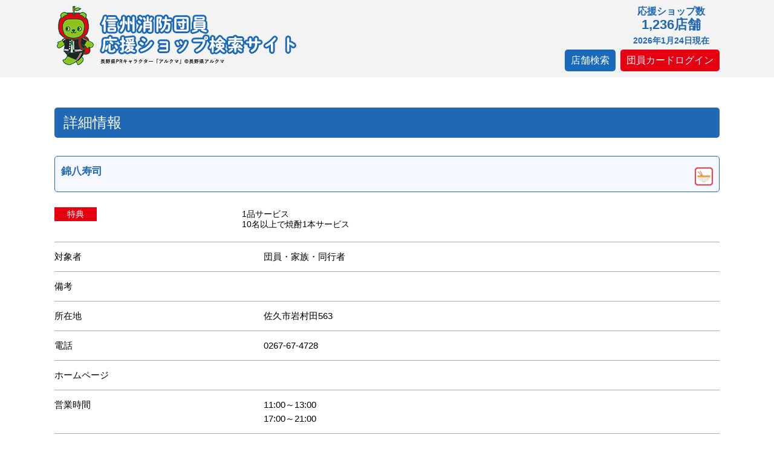

--- FILE ---
content_type: text/html; charset=UTF-8
request_url: https://www.shinshu-oenshop.net/shop_list/%E9%8C%A6%E5%85%AB%E5%AF%BF%E5%8F%B8
body_size: 5646
content:
<!DOCTYPE html>
<html lang="ja">
<head>
<meta charset="utf-8">
<meta http-equiv="X-UA-Compatible" content="IE=edge,chrome=1">
<meta name="viewport" content="width=device-width, initial-scale=1, maximum-scale=1">
<meta name="format-detection" content="telephone=no">

<!-- Google tag (gtag.js) -->
<script async src="https://www.googletagmanager.com/gtag/js?id=G-R2G1E22X8M"></script>
<script>
  window.dataLayer = window.dataLayer || [];
  function gtag(){dataLayer.push(arguments);}
  gtag('js', new Date());

  gtag('config', 'G-R2G1E22X8M');
</script>

<!--********** SEO **********-->
<title>錦八寿司  |  信州消防団員応援ショップ検索サイト</title>
<meta name="Keywords" content="信州,消防団,応援" />
<meta name="Description" content="『信州消防団員応援ショップ事業』は県内の消防団員やそのご家族に対して、ご登録いただいた店舗や施設から割引等の特典サービスを提供していただくことにより、全県で消防団活動を応援する機運を高めるとともに、地域の安全に対する関心を高め、地域の防災力強化につなげていくプロジェクトです。" />

<!--**********[IEなど対応していないブラウザへの対応]**********-->
<!--[if lte IE 9]>
<script src="https://www.shinshu-oenshop.net/wp-content/themes/ouen/commons/js/html5shiv.js"></script>
<![endif]-->
 
<!--  CSS  -->
<link href='https://www.shinshu-oenshop.net/wp-content/themes/ouen/commons/css/reset.css' rel='stylesheet' />
<link href='https://www.shinshu-oenshop.net/wp-content/themes/ouen/commons/css/font.css' rel='stylesheet' />
<link href='https://www.shinshu-oenshop.net/wp-content/themes/ouen/commons/css/layout.css' rel='stylesheet' />
<link href='https://www.shinshu-oenshop.net/wp-content/themes/ouen/commons/css/under.css' rel='stylesheet' />
<link href='https://www.shinshu-oenshop.net/wp-content/themes/ouen/commons/css/print.css' rel='stylesheet' media="print" />

<!--  JavaScript  -->
<script src="https://www.shinshu-oenshop.net/wp-content/themes/ouen/commons/js/jquery-1.11.3.js"></script>
<script src="https://www.shinshu-oenshop.net/wp-content/themes/ouen/commons/js/jquery.cookie.js"></script>
<script src="https://www.shinshu-oenshop.net/wp-content/themes/ouen/commons/js/script.js"></script>

 
</head>


<body>

<!--==========================　body_section  ==========================-->
<section id="body_section">
 <section id="body_inner">
    
  <!--==========================　Header	==========================-->
  <section id="header_section">
   <div id="header_inner">
        <!--  logo  -->
    <h1><a href="https://www.shinshu-oenshop.net/"><img src="https://www.shinshu-oenshop.net/wp-content/themes/ouen/commons/images/00_header/header_logo.png" alt="信州消防団員応援ショップ事業 登録店舗検索サイト"></a></h1>
        
    <div class="sub">
     <dl>
      <dt>応援ショップ数</dt><dd>1,236店舗<br><span>2026年1月24日現在</span></dd>
     </dl>
     <p class="member">
      <a href="https://www.shinshu-oenshop.net#search" class="search">店舗検索</a>
            <a href="https://www.shinshu-oenshop.net/login">団員カードログイン</a>
           </p>
    </div>
   </div>
  </section>
  <!--==========================　Header	==========================-->
<meta name='robots' content='max-image-preview:large' />
	<style>img:is([sizes="auto" i], [sizes^="auto," i]) { contain-intrinsic-size: 3000px 1500px }</style>
	<script type="text/javascript">
/* <![CDATA[ */
window._wpemojiSettings = {"baseUrl":"https:\/\/s.w.org\/images\/core\/emoji\/15.0.3\/72x72\/","ext":".png","svgUrl":"https:\/\/s.w.org\/images\/core\/emoji\/15.0.3\/svg\/","svgExt":".svg","source":{"concatemoji":"https:\/\/www.shinshu-oenshop.net\/wp-includes\/js\/wp-emoji-release.min.js?ver=6.7.4"}};
/*! This file is auto-generated */
!function(i,n){var o,s,e;function c(e){try{var t={supportTests:e,timestamp:(new Date).valueOf()};sessionStorage.setItem(o,JSON.stringify(t))}catch(e){}}function p(e,t,n){e.clearRect(0,0,e.canvas.width,e.canvas.height),e.fillText(t,0,0);var t=new Uint32Array(e.getImageData(0,0,e.canvas.width,e.canvas.height).data),r=(e.clearRect(0,0,e.canvas.width,e.canvas.height),e.fillText(n,0,0),new Uint32Array(e.getImageData(0,0,e.canvas.width,e.canvas.height).data));return t.every(function(e,t){return e===r[t]})}function u(e,t,n){switch(t){case"flag":return n(e,"\ud83c\udff3\ufe0f\u200d\u26a7\ufe0f","\ud83c\udff3\ufe0f\u200b\u26a7\ufe0f")?!1:!n(e,"\ud83c\uddfa\ud83c\uddf3","\ud83c\uddfa\u200b\ud83c\uddf3")&&!n(e,"\ud83c\udff4\udb40\udc67\udb40\udc62\udb40\udc65\udb40\udc6e\udb40\udc67\udb40\udc7f","\ud83c\udff4\u200b\udb40\udc67\u200b\udb40\udc62\u200b\udb40\udc65\u200b\udb40\udc6e\u200b\udb40\udc67\u200b\udb40\udc7f");case"emoji":return!n(e,"\ud83d\udc26\u200d\u2b1b","\ud83d\udc26\u200b\u2b1b")}return!1}function f(e,t,n){var r="undefined"!=typeof WorkerGlobalScope&&self instanceof WorkerGlobalScope?new OffscreenCanvas(300,150):i.createElement("canvas"),a=r.getContext("2d",{willReadFrequently:!0}),o=(a.textBaseline="top",a.font="600 32px Arial",{});return e.forEach(function(e){o[e]=t(a,e,n)}),o}function t(e){var t=i.createElement("script");t.src=e,t.defer=!0,i.head.appendChild(t)}"undefined"!=typeof Promise&&(o="wpEmojiSettingsSupports",s=["flag","emoji"],n.supports={everything:!0,everythingExceptFlag:!0},e=new Promise(function(e){i.addEventListener("DOMContentLoaded",e,{once:!0})}),new Promise(function(t){var n=function(){try{var e=JSON.parse(sessionStorage.getItem(o));if("object"==typeof e&&"number"==typeof e.timestamp&&(new Date).valueOf()<e.timestamp+604800&&"object"==typeof e.supportTests)return e.supportTests}catch(e){}return null}();if(!n){if("undefined"!=typeof Worker&&"undefined"!=typeof OffscreenCanvas&&"undefined"!=typeof URL&&URL.createObjectURL&&"undefined"!=typeof Blob)try{var e="postMessage("+f.toString()+"("+[JSON.stringify(s),u.toString(),p.toString()].join(",")+"));",r=new Blob([e],{type:"text/javascript"}),a=new Worker(URL.createObjectURL(r),{name:"wpTestEmojiSupports"});return void(a.onmessage=function(e){c(n=e.data),a.terminate(),t(n)})}catch(e){}c(n=f(s,u,p))}t(n)}).then(function(e){for(var t in e)n.supports[t]=e[t],n.supports.everything=n.supports.everything&&n.supports[t],"flag"!==t&&(n.supports.everythingExceptFlag=n.supports.everythingExceptFlag&&n.supports[t]);n.supports.everythingExceptFlag=n.supports.everythingExceptFlag&&!n.supports.flag,n.DOMReady=!1,n.readyCallback=function(){n.DOMReady=!0}}).then(function(){return e}).then(function(){var e;n.supports.everything||(n.readyCallback(),(e=n.source||{}).concatemoji?t(e.concatemoji):e.wpemoji&&e.twemoji&&(t(e.twemoji),t(e.wpemoji)))}))}((window,document),window._wpemojiSettings);
/* ]]> */
</script>
<style id='wp-emoji-styles-inline-css' type='text/css'>

	img.wp-smiley, img.emoji {
		display: inline !important;
		border: none !important;
		box-shadow: none !important;
		height: 1em !important;
		width: 1em !important;
		margin: 0 0.07em !important;
		vertical-align: -0.1em !important;
		background: none !important;
		padding: 0 !important;
	}
</style>
<link rel='stylesheet' id='wp-block-library-css' href='https://www.shinshu-oenshop.net/wp-includes/css/dist/block-library/style.min.css?ver=6.7.4' type='text/css' media='all' />
<style id='classic-theme-styles-inline-css' type='text/css'>
/*! This file is auto-generated */
.wp-block-button__link{color:#fff;background-color:#32373c;border-radius:9999px;box-shadow:none;text-decoration:none;padding:calc(.667em + 2px) calc(1.333em + 2px);font-size:1.125em}.wp-block-file__button{background:#32373c;color:#fff;text-decoration:none}
</style>
<style id='global-styles-inline-css' type='text/css'>
:root{--wp--preset--aspect-ratio--square: 1;--wp--preset--aspect-ratio--4-3: 4/3;--wp--preset--aspect-ratio--3-4: 3/4;--wp--preset--aspect-ratio--3-2: 3/2;--wp--preset--aspect-ratio--2-3: 2/3;--wp--preset--aspect-ratio--16-9: 16/9;--wp--preset--aspect-ratio--9-16: 9/16;--wp--preset--color--black: #000000;--wp--preset--color--cyan-bluish-gray: #abb8c3;--wp--preset--color--white: #ffffff;--wp--preset--color--pale-pink: #f78da7;--wp--preset--color--vivid-red: #cf2e2e;--wp--preset--color--luminous-vivid-orange: #ff6900;--wp--preset--color--luminous-vivid-amber: #fcb900;--wp--preset--color--light-green-cyan: #7bdcb5;--wp--preset--color--vivid-green-cyan: #00d084;--wp--preset--color--pale-cyan-blue: #8ed1fc;--wp--preset--color--vivid-cyan-blue: #0693e3;--wp--preset--color--vivid-purple: #9b51e0;--wp--preset--gradient--vivid-cyan-blue-to-vivid-purple: linear-gradient(135deg,rgba(6,147,227,1) 0%,rgb(155,81,224) 100%);--wp--preset--gradient--light-green-cyan-to-vivid-green-cyan: linear-gradient(135deg,rgb(122,220,180) 0%,rgb(0,208,130) 100%);--wp--preset--gradient--luminous-vivid-amber-to-luminous-vivid-orange: linear-gradient(135deg,rgba(252,185,0,1) 0%,rgba(255,105,0,1) 100%);--wp--preset--gradient--luminous-vivid-orange-to-vivid-red: linear-gradient(135deg,rgba(255,105,0,1) 0%,rgb(207,46,46) 100%);--wp--preset--gradient--very-light-gray-to-cyan-bluish-gray: linear-gradient(135deg,rgb(238,238,238) 0%,rgb(169,184,195) 100%);--wp--preset--gradient--cool-to-warm-spectrum: linear-gradient(135deg,rgb(74,234,220) 0%,rgb(151,120,209) 20%,rgb(207,42,186) 40%,rgb(238,44,130) 60%,rgb(251,105,98) 80%,rgb(254,248,76) 100%);--wp--preset--gradient--blush-light-purple: linear-gradient(135deg,rgb(255,206,236) 0%,rgb(152,150,240) 100%);--wp--preset--gradient--blush-bordeaux: linear-gradient(135deg,rgb(254,205,165) 0%,rgb(254,45,45) 50%,rgb(107,0,62) 100%);--wp--preset--gradient--luminous-dusk: linear-gradient(135deg,rgb(255,203,112) 0%,rgb(199,81,192) 50%,rgb(65,88,208) 100%);--wp--preset--gradient--pale-ocean: linear-gradient(135deg,rgb(255,245,203) 0%,rgb(182,227,212) 50%,rgb(51,167,181) 100%);--wp--preset--gradient--electric-grass: linear-gradient(135deg,rgb(202,248,128) 0%,rgb(113,206,126) 100%);--wp--preset--gradient--midnight: linear-gradient(135deg,rgb(2,3,129) 0%,rgb(40,116,252) 100%);--wp--preset--font-size--small: 13px;--wp--preset--font-size--medium: 20px;--wp--preset--font-size--large: 36px;--wp--preset--font-size--x-large: 42px;--wp--preset--spacing--20: 0.44rem;--wp--preset--spacing--30: 0.67rem;--wp--preset--spacing--40: 1rem;--wp--preset--spacing--50: 1.5rem;--wp--preset--spacing--60: 2.25rem;--wp--preset--spacing--70: 3.38rem;--wp--preset--spacing--80: 5.06rem;--wp--preset--shadow--natural: 6px 6px 9px rgba(0, 0, 0, 0.2);--wp--preset--shadow--deep: 12px 12px 50px rgba(0, 0, 0, 0.4);--wp--preset--shadow--sharp: 6px 6px 0px rgba(0, 0, 0, 0.2);--wp--preset--shadow--outlined: 6px 6px 0px -3px rgba(255, 255, 255, 1), 6px 6px rgba(0, 0, 0, 1);--wp--preset--shadow--crisp: 6px 6px 0px rgba(0, 0, 0, 1);}:where(.is-layout-flex){gap: 0.5em;}:where(.is-layout-grid){gap: 0.5em;}body .is-layout-flex{display: flex;}.is-layout-flex{flex-wrap: wrap;align-items: center;}.is-layout-flex > :is(*, div){margin: 0;}body .is-layout-grid{display: grid;}.is-layout-grid > :is(*, div){margin: 0;}:where(.wp-block-columns.is-layout-flex){gap: 2em;}:where(.wp-block-columns.is-layout-grid){gap: 2em;}:where(.wp-block-post-template.is-layout-flex){gap: 1.25em;}:where(.wp-block-post-template.is-layout-grid){gap: 1.25em;}.has-black-color{color: var(--wp--preset--color--black) !important;}.has-cyan-bluish-gray-color{color: var(--wp--preset--color--cyan-bluish-gray) !important;}.has-white-color{color: var(--wp--preset--color--white) !important;}.has-pale-pink-color{color: var(--wp--preset--color--pale-pink) !important;}.has-vivid-red-color{color: var(--wp--preset--color--vivid-red) !important;}.has-luminous-vivid-orange-color{color: var(--wp--preset--color--luminous-vivid-orange) !important;}.has-luminous-vivid-amber-color{color: var(--wp--preset--color--luminous-vivid-amber) !important;}.has-light-green-cyan-color{color: var(--wp--preset--color--light-green-cyan) !important;}.has-vivid-green-cyan-color{color: var(--wp--preset--color--vivid-green-cyan) !important;}.has-pale-cyan-blue-color{color: var(--wp--preset--color--pale-cyan-blue) !important;}.has-vivid-cyan-blue-color{color: var(--wp--preset--color--vivid-cyan-blue) !important;}.has-vivid-purple-color{color: var(--wp--preset--color--vivid-purple) !important;}.has-black-background-color{background-color: var(--wp--preset--color--black) !important;}.has-cyan-bluish-gray-background-color{background-color: var(--wp--preset--color--cyan-bluish-gray) !important;}.has-white-background-color{background-color: var(--wp--preset--color--white) !important;}.has-pale-pink-background-color{background-color: var(--wp--preset--color--pale-pink) !important;}.has-vivid-red-background-color{background-color: var(--wp--preset--color--vivid-red) !important;}.has-luminous-vivid-orange-background-color{background-color: var(--wp--preset--color--luminous-vivid-orange) !important;}.has-luminous-vivid-amber-background-color{background-color: var(--wp--preset--color--luminous-vivid-amber) !important;}.has-light-green-cyan-background-color{background-color: var(--wp--preset--color--light-green-cyan) !important;}.has-vivid-green-cyan-background-color{background-color: var(--wp--preset--color--vivid-green-cyan) !important;}.has-pale-cyan-blue-background-color{background-color: var(--wp--preset--color--pale-cyan-blue) !important;}.has-vivid-cyan-blue-background-color{background-color: var(--wp--preset--color--vivid-cyan-blue) !important;}.has-vivid-purple-background-color{background-color: var(--wp--preset--color--vivid-purple) !important;}.has-black-border-color{border-color: var(--wp--preset--color--black) !important;}.has-cyan-bluish-gray-border-color{border-color: var(--wp--preset--color--cyan-bluish-gray) !important;}.has-white-border-color{border-color: var(--wp--preset--color--white) !important;}.has-pale-pink-border-color{border-color: var(--wp--preset--color--pale-pink) !important;}.has-vivid-red-border-color{border-color: var(--wp--preset--color--vivid-red) !important;}.has-luminous-vivid-orange-border-color{border-color: var(--wp--preset--color--luminous-vivid-orange) !important;}.has-luminous-vivid-amber-border-color{border-color: var(--wp--preset--color--luminous-vivid-amber) !important;}.has-light-green-cyan-border-color{border-color: var(--wp--preset--color--light-green-cyan) !important;}.has-vivid-green-cyan-border-color{border-color: var(--wp--preset--color--vivid-green-cyan) !important;}.has-pale-cyan-blue-border-color{border-color: var(--wp--preset--color--pale-cyan-blue) !important;}.has-vivid-cyan-blue-border-color{border-color: var(--wp--preset--color--vivid-cyan-blue) !important;}.has-vivid-purple-border-color{border-color: var(--wp--preset--color--vivid-purple) !important;}.has-vivid-cyan-blue-to-vivid-purple-gradient-background{background: var(--wp--preset--gradient--vivid-cyan-blue-to-vivid-purple) !important;}.has-light-green-cyan-to-vivid-green-cyan-gradient-background{background: var(--wp--preset--gradient--light-green-cyan-to-vivid-green-cyan) !important;}.has-luminous-vivid-amber-to-luminous-vivid-orange-gradient-background{background: var(--wp--preset--gradient--luminous-vivid-amber-to-luminous-vivid-orange) !important;}.has-luminous-vivid-orange-to-vivid-red-gradient-background{background: var(--wp--preset--gradient--luminous-vivid-orange-to-vivid-red) !important;}.has-very-light-gray-to-cyan-bluish-gray-gradient-background{background: var(--wp--preset--gradient--very-light-gray-to-cyan-bluish-gray) !important;}.has-cool-to-warm-spectrum-gradient-background{background: var(--wp--preset--gradient--cool-to-warm-spectrum) !important;}.has-blush-light-purple-gradient-background{background: var(--wp--preset--gradient--blush-light-purple) !important;}.has-blush-bordeaux-gradient-background{background: var(--wp--preset--gradient--blush-bordeaux) !important;}.has-luminous-dusk-gradient-background{background: var(--wp--preset--gradient--luminous-dusk) !important;}.has-pale-ocean-gradient-background{background: var(--wp--preset--gradient--pale-ocean) !important;}.has-electric-grass-gradient-background{background: var(--wp--preset--gradient--electric-grass) !important;}.has-midnight-gradient-background{background: var(--wp--preset--gradient--midnight) !important;}.has-small-font-size{font-size: var(--wp--preset--font-size--small) !important;}.has-medium-font-size{font-size: var(--wp--preset--font-size--medium) !important;}.has-large-font-size{font-size: var(--wp--preset--font-size--large) !important;}.has-x-large-font-size{font-size: var(--wp--preset--font-size--x-large) !important;}
:where(.wp-block-post-template.is-layout-flex){gap: 1.25em;}:where(.wp-block-post-template.is-layout-grid){gap: 1.25em;}
:where(.wp-block-columns.is-layout-flex){gap: 2em;}:where(.wp-block-columns.is-layout-grid){gap: 2em;}
:root :where(.wp-block-pullquote){font-size: 1.5em;line-height: 1.6;}
</style>
<link rel='stylesheet' id='wp-members-css' href='https://www.shinshu-oenshop.net/wp-content/plugins/wp-members/assets/css/forms/generic-no-float.min.css?ver=3.5.2' type='text/css' media='all' />
<link rel='stylesheet' id='wp-pagenavi-css' href='https://www.shinshu-oenshop.net/wp-content/plugins/wp-pagenavi/pagenavi-css.css?ver=2.70' type='text/css' media='all' />
<link rel="https://api.w.org/" href="https://www.shinshu-oenshop.net/wp-json/" /><link rel="EditURI" type="application/rsd+xml" title="RSD" href="https://www.shinshu-oenshop.net/xmlrpc.php?rsd" />
<link rel="canonical" href="https://www.shinshu-oenshop.net/shop_list/%e9%8c%a6%e5%85%ab%e5%af%bf%e5%8f%b8" />
<link rel='shortlink' href='https://www.shinshu-oenshop.net/?p=3105' />
<link rel="alternate" title="oEmbed (JSON)" type="application/json+oembed" href="https://www.shinshu-oenshop.net/wp-json/oembed/1.0/embed?url=https%3A%2F%2Fwww.shinshu-oenshop.net%2Fshop_list%2F%25e9%258c%25a6%25e5%2585%25ab%25e5%25af%25bf%25e5%258f%25b8" />
<link rel="alternate" title="oEmbed (XML)" type="text/xml+oembed" href="https://www.shinshu-oenshop.net/wp-json/oembed/1.0/embed?url=https%3A%2F%2Fwww.shinshu-oenshop.net%2Fshop_list%2F%25e9%258c%25a6%25e5%2585%25ab%25e5%25af%25bf%25e5%258f%25b8&#038;format=xml" />
<!--==========================　Contents	==========================-->
<section id="contents_section" class="search_detail">
  <div id="contents_inner"> 
    <div class="content sec01">
      <h2>詳細情報</h2>

      <div class="wrapper">
        <h3>
          <span class="midashi">錦八寿司</span>
			<span class="cate4"></span>
			<span class="caten"></span>
        </h3>
        <dl class="tokuten">
          <dt>特典</dt>
          <dd>1品サービス<br />
10名以上で焼酎1本サービス</dd>
        </dl>
       
               
        <div class="info">
          <dl>
            <dt>対象者</dt>
            <dd>団員・家族・同行者</dd>
          </dl>
          <dl>
            <dt>備考</dt>
            <dd></dd>
          </dl>
          <dl>
            <dt>所在地</dt>
            <dd>佐久市岩村田563</dd>
          </dl>
          <dl>
            <dt>電話</dt>
            <dd>0267-67-4728</dd>
          </dl>
          <dl>
            <dt>ホームページ</dt>
            <dd><a target="_blank" href=""></a></dd>
          </dl>
          <dl>
            <dt>営業時間</dt>
            <dd>11:00～13:00<br />
17:00～21:00</dd>
          </dl>
          <dl>
            <dt>定休日</dt>
            <dd>無</dd>
          </dl>
        </div>
        <div class="message">
          <p class="midashi">消防団へのメッセージ</p>
          <p class="note">
                      </p>
        </div>
			</div>
		</div>
   
		<div class="content sec03">
			<div class="back">
        <a href="/">ホームに戻る</a>
				<a href="javascript:history.back();">前のページに戻る</a>
			</div>
		</div>
	</div>
</section>
        </div>
        <p id="pagetop"><a href="#"><img src="https://www.shinshu-oenshop.net/wp-content/themes/ouen/commons/images/01_icon/pagetop.png" alt="PageTop"></a></p>
      </section>
    	<!--==========================　Contents	==========================-->

    	<!--==========================　Footer	==========================-->
        <section id="footer_section">
            <div id="footer_inner">
            	<p>信州消防団員応援ショップ事業</p>
             <p>長野県 危機管理部 消防課<br>〒380-8570 長野県長野市大字南長野字幅下692-2<br>電話：<a href="tel:0262320111">026-232-0111</a>（代表）<br class="sp">内線 5205　<a href="tel:0262357182">026-235-7182</a>（直通）</p>
            </div>
      	</section>
    	<!--==========================　Footer	==========================-->

	</section>
</section>

</body>
</html>


--- FILE ---
content_type: text/css
request_url: https://www.shinshu-oenshop.net/wp-content/themes/ouen/commons/css/print.css
body_size: -131
content:
@charset "utf-8";
/* CSS Document */

#header_section{
	display: none ;
}

.content .select{
	display: none ;
}

.content .change_btn{
	display: none ;
}

.content.sec02{
	display: none ;
}

#pagetop{
	display: none !important ;
}

#footer_section{
	display: none ;
}


--- FILE ---
content_type: text/javascript
request_url: https://www.shinshu-oenshop.net/wp-content/themes/ouen/commons/js/script.js
body_size: 826
content:
// JavaScript Document
$(document).ready(function(){
	var userAgent = window.navigator.userAgent.toLowerCase();
 // setViewport
 spView = 'width=device-width,initial-scale=1.0,minimum-scale=1.0,maximum-scale=1.0,user-scalable=0';
 tbView = 'width=1000,maximum-scale=2.0,user-scalable=1';
    
	if (userAgent.indexOf('ipad') != -1) {
  $('body').addClass('view_iPad');
  $('head').prepend('<meta name="viewport" content="' + tbView + '" id="viewport">');
	}else if(userAgent.indexOf('iphone') != -1){
  $('body').addClass('view_iPhone');
  $('head').prepend('<meta name="viewport" content="' + spView + '" id="viewport">');
	}else if(userAgent.indexOf('Android') != -1){
  $('body').addClass('view_Android');
  $('head').prepend('<meta name="viewport" content="' + spView + '" id="viewport">');
	}else{
  $('body').addClass('view_PC');
  $('head').prepend('<meta name="viewport" content="' + spView + '" id="viewport">');
	};
	
	
	// #で始まるアンカーをクリックした場合に処理
   $('a[href^=#]').click(function() {
      // スクロールの速度
      var speed = 600; // ミリ秒
      // アンカーの値取得
      var href= $(this).attr("href");
      // 移動先を取得
      var target = $(href == "#" || href == "" ? 'html' : href);
      // 移動先を数値で取得
      var position = target.offset().top;
      // スムーススクロール
      $('body,html').animate({scrollTop:position}, speed, 'swing');
      return false;
   });
	
	/*  店舗一覧表示切替  */
	if($('.change_btn').length){
		$viewtype = $.cookie("VIEWTYPE");
		if($viewtype == 'cBlock' || $viewtype == ''){
				$('.box_wrap').show();
				$('.list_wrap').hide();
				$('.cBlock a').addClass('active');
				$('.cList a').removeClass('active');
		}else{
   if($('body').hasClass('view_PC')){
				$('.box_wrap').hide();
				$('.list_wrap').show();
				$('.cBlock a').removeClass('active');
				$('.cList a').addClass('active');
   }else{
				$('.box_wrap').show();
				$('.list_wrap').hide();
				$('.cBlock a').addClass('active');
				$('.cList a').removeClass('active');    
   }
		}
		
		$('.change_btn a').on('click',function(){
			var targetID = $(this).attr('id');
			if(targetID == 'cBlock'){
				$('.box_wrap').show();
				$('.list_wrap').hide();
				$('.cBlock a').addClass('active');
				$('.cList a').removeClass('active');
				$.cookie("VIEWTYPE", "cBlock", { expires: 7 });
				return false;
			}else
			if(targetID == 'cList'){
				$('.box_wrap').hide();
				$('.list_wrap').show();
				$('.cBlock a').removeClass('active');
				$('.cList a').addClass('active');
				$.cookie("VIEWTYPE", "cList", { expires: 7 });
				return false;
			}
		});
	}

 // パスワード変更後のリダイレクト先URL変更
 if($('form#wpmem_pwdchange_form').length > 0){
  $('form#wpmem_pwdchange_form').attr('action','https://kfcstest.sakuraweb.com/naganoshoboouen/member');
 }
 
 
});
